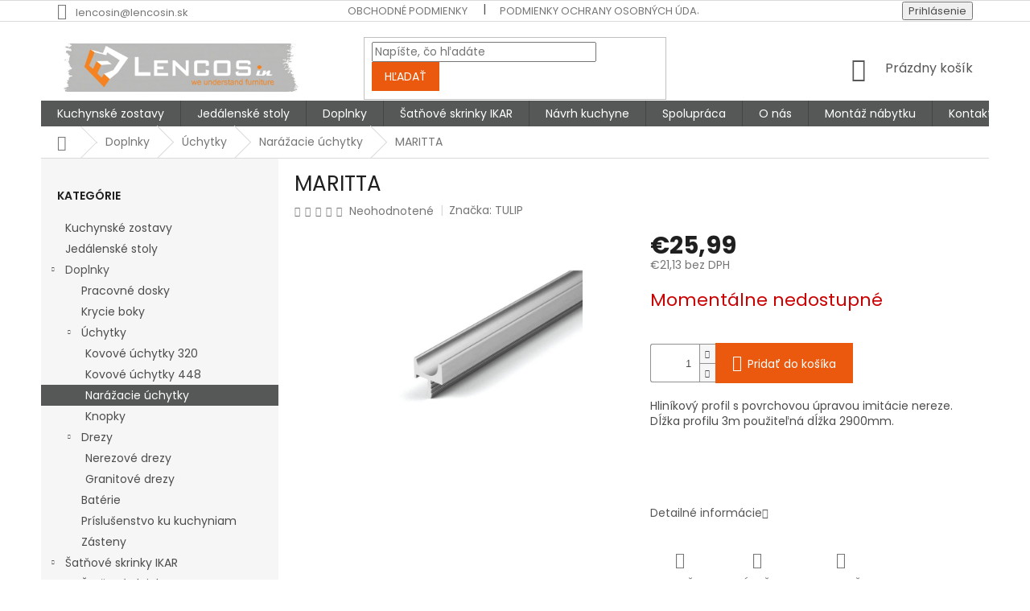

--- FILE ---
content_type: text/html; charset=utf-8
request_url: https://eshop.lencosin.sk/maritta/
body_size: 24496
content:
<!doctype html><html lang="sk" dir="ltr" class="header-background-light external-fonts-loaded"><head><meta charset="utf-8" /><meta name="viewport" content="width=device-width,initial-scale=1" /><title>MARITTA - Lencosin.sk</title><link rel="preconnect" href="https://cdn.myshoptet.com" /><link rel="dns-prefetch" href="https://cdn.myshoptet.com" /><link rel="preload" href="https://cdn.myshoptet.com/prj/dist/master/cms/libs/jquery/jquery-1.11.3.min.js" as="script" /><link href="https://cdn.myshoptet.com/prj/dist/master/cms/templates/frontend_templates/shared/css/font-face/poppins.css" rel="stylesheet"><link href="https://cdn.myshoptet.com/prj/dist/master/shop/dist/font-shoptet-11.css.62c94c7785ff2cea73b2.css" rel="stylesheet"><script>
dataLayer = [];
dataLayer.push({'shoptet' : {
    "pageId": 751,
    "pageType": "productDetail",
    "currency": "EUR",
    "currencyInfo": {
        "decimalSeparator": ",",
        "exchangeRate": 1,
        "priceDecimalPlaces": 2,
        "symbol": "\u20ac",
        "symbolLeft": 1,
        "thousandSeparator": " "
    },
    "language": "sk",
    "projectId": 374469,
    "product": {
        "id": 184,
        "guid": "8a6a1c30-e902-11ea-a05f-ecf4bbd79d2f",
        "hasVariants": false,
        "codes": [
            {
                "code": 276817
            }
        ],
        "code": "276817",
        "name": "MARITTA",
        "appendix": "",
        "weight": 1.23,
        "manufacturer": "TULIP",
        "manufacturerGuid": "1EF53338F7F06754B938DA0BA3DED3EE",
        "currentCategory": "Doplnky | \u00dachytky | Nar\u00e1\u017eacie \u00fachytky",
        "currentCategoryGuid": "7092b97c-e6ae-11ea-a6c2-b8ca3a6063f8",
        "defaultCategory": "Doplnky | \u00dachytky | Nar\u00e1\u017eacie \u00fachytky",
        "defaultCategoryGuid": "7092b97c-e6ae-11ea-a6c2-b8ca3a6063f8",
        "currency": "EUR",
        "priceWithVat": 25.989999999999998
    },
    "stocks": [
        {
            "id": "ext",
            "title": "Sklad",
            "isDeliveryPoint": 0,
            "visibleOnEshop": 1
        }
    ],
    "cartInfo": {
        "id": null,
        "freeShipping": false,
        "freeShippingFrom": null,
        "leftToFreeGift": {
            "formattedPrice": "\u20ac0",
            "priceLeft": 0
        },
        "freeGift": false,
        "leftToFreeShipping": {
            "priceLeft": null,
            "dependOnRegion": null,
            "formattedPrice": null
        },
        "discountCoupon": [],
        "getNoBillingShippingPrice": {
            "withoutVat": 0,
            "vat": 0,
            "withVat": 0
        },
        "cartItems": [],
        "taxMode": "ORDINARY"
    },
    "cart": [],
    "customer": {
        "priceRatio": 1,
        "priceListId": 1,
        "groupId": null,
        "registered": false,
        "mainAccount": false
    }
}});
</script>
<meta property="og:type" content="website"><meta property="og:site_name" content="eshop.lencosin.sk"><meta property="og:url" content="https://eshop.lencosin.sk/maritta/"><meta property="og:title" content="MARITTA - Lencosin.sk"><meta name="author" content="Lencosin.sk"><meta name="web_author" content="Shoptet.sk"><meta name="dcterms.rightsHolder" content="eshop.lencosin.sk"><meta name="robots" content="index,follow"><meta property="og:image" content="https://cdn.myshoptet.com/usr/eshop.lencosin.sk/user/shop/big/184_maritta.jpg?6595ad2f"><meta property="og:description" content="MARITTA. Hliníkový profil s povrchovou úpravou imitácie nereze. Dĺžka profilu 3m použiteľná dĺžka 2900mm.
 
 "><meta name="description" content="MARITTA. Hliníkový profil s povrchovou úpravou imitácie nereze. Dĺžka profilu 3m použiteľná dĺžka 2900mm.
 
 "><meta property="product:price:amount" content="25.99"><meta property="product:price:currency" content="EUR"><style>:root {--color-primary: #565757;--color-primary-h: 180;--color-primary-s: 1%;--color-primary-l: 34%;--color-primary-hover: #565757;--color-primary-hover-h: 180;--color-primary-hover-s: 1%;--color-primary-hover-l: 34%;--color-secondary: #ea590e;--color-secondary-h: 20;--color-secondary-s: 89%;--color-secondary-l: 49%;--color-secondary-hover: #ea590e;--color-secondary-hover-h: 20;--color-secondary-hover-s: 89%;--color-secondary-hover-l: 49%;--color-tertiary: #ea590e;--color-tertiary-h: 20;--color-tertiary-s: 89%;--color-tertiary-l: 49%;--color-tertiary-hover: #ea590e;--color-tertiary-hover-h: 20;--color-tertiary-hover-s: 89%;--color-tertiary-hover-l: 49%;--color-header-background: #ffffff;--template-font: "Poppins";--template-headings-font: "Poppins";--header-background-url: none;--cookies-notice-background: #1A1937;--cookies-notice-color: #F8FAFB;--cookies-notice-button-hover: #f5f5f5;--cookies-notice-link-hover: #27263f;--templates-update-management-preview-mode-content: "Náhľad aktualizácií šablóny je aktívny pre váš prehliadač."}</style>
    
    <link href="https://cdn.myshoptet.com/prj/dist/master/shop/dist/main-11.less.5a24dcbbdabfd189c152.css" rel="stylesheet" />
        
    <script>var shoptet = shoptet || {};</script>
    <script src="https://cdn.myshoptet.com/prj/dist/master/shop/dist/main-3g-header.js.05f199e7fd2450312de2.js"></script>
<!-- User include --><!-- project html code header -->
<style>
.p-thumbnails-wrapper{display:none;}
.navigation-in>ul>li.menu-item-804{display:none;}
#cat-804{display:none;}
.flag.flag-action {background-color:#ea590e;}
.flag.flag-discount {background-color:#ea590e;}
</style>
<!-- /User include --><link rel="shortcut icon" href="/favicon.ico" type="image/x-icon" /><link rel="canonical" href="https://eshop.lencosin.sk/maritta/" />    <script>
        var _hwq = _hwq || [];
        _hwq.push(['setKey', '7D58E2CB627602F11A999AC55A2FE60A']);
        _hwq.push(['setTopPos', '300']);
        _hwq.push(['showWidget', '21']);
        (function() {
            var ho = document.createElement('script');
            ho.src = 'https://sk.im9.cz/direct/i/gjs.php?n=wdgt&sak=7D58E2CB627602F11A999AC55A2FE60A';
            var s = document.getElementsByTagName('script')[0]; s.parentNode.insertBefore(ho, s);
        })();
    </script>
    <!-- Global site tag (gtag.js) - Google Analytics -->
    <script async src="https://www.googletagmanager.com/gtag/js?id=UA-178133655-1"></script>
    <script>
        
        window.dataLayer = window.dataLayer || [];
        function gtag(){dataLayer.push(arguments);}
        

        
        gtag('js', new Date());

                gtag('config', 'UA-178133655-1', { 'groups': "UA" });
        
        
                gtag('config', 'AW-988463169');
        
        
        
        
        
        
                gtag('set', 'currency', 'EUR');

        gtag('event', 'view_item', {
            "send_to": "UA",
            "items": [
                {
                    "id": "276817",
                    "name": "MARITTA",
                    "category": "Doplnky \/ \u00dachytky \/ Nar\u00e1\u017eacie \u00fachytky",
                                        "brand": "TULIP",
                                                            "price": 21.13
                }
            ]
        });
        
        
        
        
        
        
        
        
        
        
        
        
        document.addEventListener('DOMContentLoaded', function() {
            if (typeof shoptet.tracking !== 'undefined') {
                for (var id in shoptet.tracking.bannersList) {
                    gtag('event', 'view_promotion', {
                        "send_to": "UA",
                        "promotions": [
                            {
                                "id": shoptet.tracking.bannersList[id].id,
                                "name": shoptet.tracking.bannersList[id].name,
                                "position": shoptet.tracking.bannersList[id].position
                            }
                        ]
                    });
                }
            }

            shoptet.consent.onAccept(function(agreements) {
                if (agreements.length !== 0) {
                    console.debug('gtag consent accept');
                    var gtagConsentPayload =  {
                        'ad_storage': agreements.includes(shoptet.config.cookiesConsentOptPersonalisation)
                            ? 'granted' : 'denied',
                        'analytics_storage': agreements.includes(shoptet.config.cookiesConsentOptAnalytics)
                            ? 'granted' : 'denied',
                                                                                                'ad_user_data': agreements.includes(shoptet.config.cookiesConsentOptPersonalisation)
                            ? 'granted' : 'denied',
                        'ad_personalization': agreements.includes(shoptet.config.cookiesConsentOptPersonalisation)
                            ? 'granted' : 'denied',
                        };
                    console.debug('update consent data', gtagConsentPayload);
                    gtag('consent', 'update', gtagConsentPayload);
                    dataLayer.push(
                        { 'event': 'update_consent' }
                    );
                }
            });
        });
    </script>
<script>
    (function(t, r, a, c, k, i, n, g) { t['ROIDataObject'] = k;
    t[k]=t[k]||function(){ (t[k].q=t[k].q||[]).push(arguments) },t[k].c=i;n=r.createElement(a),
    g=r.getElementsByTagName(a)[0];n.async=1;n.src=c;g.parentNode.insertBefore(n,g)
    })(window, document, 'script', '//www.heureka.sk/ocm/sdk.js?source=shoptet&version=2&page=product_detail', 'heureka', 'sk');

    heureka('set_user_consent', 1);
</script>
</head><body class="desktop id-751 in-narazacie-uchytky template-11 type-product type-detail multiple-columns-body columns-3 ums_forms_redesign--off ums_a11y_category_page--on ums_discussion_rating_forms--off ums_flags_display_unification--on ums_a11y_login--on mobile-header-version-0"><noscript>
    <style>
        #header {
            padding-top: 0;
            position: relative !important;
            top: 0;
        }
        .header-navigation {
            position: relative !important;
        }
        .overall-wrapper {
            margin: 0 !important;
        }
        body:not(.ready) {
            visibility: visible !important;
        }
    </style>
    <div class="no-javascript">
        <div class="no-javascript__title">Musíte zmeniť nastavenie vášho prehliadača</div>
        <div class="no-javascript__text">Pozrite sa na: <a href="https://www.google.com/support/bin/answer.py?answer=23852">Ako povoliť JavaScript vo vašom prehliadači</a>.</div>
        <div class="no-javascript__text">Ak používate software na blokovanie reklám, možno bude potrebné, aby ste povolili JavaScript z tejto stránky.</div>
        <div class="no-javascript__text">Ďakujeme.</div>
    </div>
</noscript>

        <div id="fb-root"></div>
        <script>
            window.fbAsyncInit = function() {
                FB.init({
//                    appId            : 'your-app-id',
                    autoLogAppEvents : true,
                    xfbml            : true,
                    version          : 'v19.0'
                });
            };
        </script>
        <script async defer crossorigin="anonymous" src="https://connect.facebook.net/sk_SK/sdk.js"></script><a href="#content" class="skip-link sr-only">Prejsť na obsah</a><div class="overall-wrapper"><div class="user-action"><div class="container">
    <div class="user-action-in">
                    <div id="login" class="user-action-login popup-widget login-widget" role="dialog" aria-labelledby="loginHeading">
        <div class="popup-widget-inner">
                            <h2 id="loginHeading">Prihlásenie k vášmu účtu</h2><div id="customerLogin"><form action="/action/Customer/Login/" method="post" id="formLoginIncluded" class="csrf-enabled formLogin" data-testid="formLogin"><input type="hidden" name="referer" value="" /><div class="form-group"><div class="input-wrapper email js-validated-element-wrapper no-label"><input type="email" name="email" class="form-control" autofocus placeholder="E-mailová adresa (napr. jan@novak.sk)" data-testid="inputEmail" autocomplete="email" required /></div></div><div class="form-group"><div class="input-wrapper password js-validated-element-wrapper no-label"><input type="password" name="password" class="form-control" placeholder="Heslo" data-testid="inputPassword" autocomplete="current-password" required /><span class="no-display">Nemôžete vyplniť toto pole</span><input type="text" name="surname" value="" class="no-display" /></div></div><div class="form-group"><div class="login-wrapper"><button type="submit" class="btn btn-secondary btn-text btn-login" data-testid="buttonSubmit">Prihlásiť sa</button><div class="password-helper"><a href="/registracia/" data-testid="signup" rel="nofollow">Nová registrácia</a><a href="/klient/zabudnute-heslo/" rel="nofollow">Zabudnuté heslo</a></div></div></div></form>
</div>                    </div>
    </div>

                            <div id="cart-widget" class="user-action-cart popup-widget cart-widget loader-wrapper" data-testid="popupCartWidget" role="dialog" aria-hidden="true">
    <div class="popup-widget-inner cart-widget-inner place-cart-here">
        <div class="loader-overlay">
            <div class="loader"></div>
        </div>
    </div>

    <div class="cart-widget-button">
        <a href="/kosik/" class="btn btn-conversion" id="continue-order-button" rel="nofollow" data-testid="buttonNextStep">Pokračovať do košíka</a>
    </div>
</div>
            </div>
</div>
</div><div class="top-navigation-bar" data-testid="topNavigationBar">

    <div class="container">

        <div class="top-navigation-contacts">
            <strong>Zákaznícka podpora:</strong><a href="mailto:lencosin@lencosin.sk" class="project-email" data-testid="contactboxEmail"><span>lencosin@lencosin.sk</span></a>        </div>

                            <div class="top-navigation-menu">
                <div class="top-navigation-menu-trigger"></div>
                <ul class="top-navigation-bar-menu">
                                            <li class="top-navigation-menu-item-39">
                            <a href="/obchodne-podmienky/">Obchodné podmienky</a>
                        </li>
                                            <li class="top-navigation-menu-item-691">
                            <a href="/podmienky-ochrany-osobnych-udajov/">Podmienky ochrany osobných údajov</a>
                        </li>
                                    </ul>
                <ul class="top-navigation-bar-menu-helper"></ul>
            </div>
        
        <div class="top-navigation-tools">
            <div class="responsive-tools">
                <a href="#" class="toggle-window" data-target="search" aria-label="Hľadať" data-testid="linkSearchIcon"></a>
                                                            <a href="#" class="toggle-window" data-target="login"></a>
                                                    <a href="#" class="toggle-window" data-target="navigation" aria-label="Menu" data-testid="hamburgerMenu"></a>
            </div>
                        <button class="top-nav-button top-nav-button-login toggle-window" type="button" data-target="login" aria-haspopup="dialog" aria-controls="login" aria-expanded="false" data-testid="signin"><span>Prihlásenie</span></button>        </div>

    </div>

</div>
<header id="header"><div class="container navigation-wrapper">
    <div class="header-top">
        <div class="site-name-wrapper">
            <div class="site-name"><a href="/" data-testid="linkWebsiteLogo"><img src="https://cdn.myshoptet.com/usr/eshop.lencosin.sk/user/logos/bez_n__zvu-3.jpg" alt="Lencosin.sk" fetchpriority="low" /></a></div>        </div>
        <div class="search" itemscope itemtype="https://schema.org/WebSite">
            <meta itemprop="headline" content="Narážacie úchytky"/><meta itemprop="url" content="https://eshop.lencosin.sk"/><meta itemprop="text" content="MARITTA. Hliníkový profil s povrchovou úpravou imitácie nereze. Dĺžka profilu 3m použiteľná dĺžka 2900mm. &amp;amp;nbsp; &amp;amp;nbsp;"/>            <form action="/action/ProductSearch/prepareString/" method="post"
    id="formSearchForm" class="search-form compact-form js-search-main"
    itemprop="potentialAction" itemscope itemtype="https://schema.org/SearchAction" data-testid="searchForm">
    <fieldset>
        <meta itemprop="target"
            content="https://eshop.lencosin.sk/vyhladavanie/?string={string}"/>
        <input type="hidden" name="language" value="sk"/>
        
            
<input
    type="search"
    name="string"
        class="query-input form-control search-input js-search-input"
    placeholder="Napíšte, čo hľadáte"
    autocomplete="off"
    required
    itemprop="query-input"
    aria-label="Vyhľadávanie"
    data-testid="searchInput"
>
            <button type="submit" class="btn btn-default" data-testid="searchBtn">Hľadať</button>
        
    </fieldset>
</form>
        </div>
        <div class="navigation-buttons">
                
    <a href="/kosik/" class="btn btn-icon toggle-window cart-count" data-target="cart" data-hover="true" data-redirect="true" data-testid="headerCart" rel="nofollow" aria-haspopup="dialog" aria-expanded="false" aria-controls="cart-widget">
        
                <span class="sr-only">Nákupný košík</span>
        
            <span class="cart-price visible-lg-inline-block" data-testid="headerCartPrice">
                                    Prázdny košík                            </span>
        
    
            </a>
        </div>
    </div>
    <nav id="navigation" aria-label="Hlavné menu" data-collapsible="true"><div class="navigation-in menu"><ul class="menu-level-1" role="menubar" data-testid="headerMenuItems"><li class="menu-item-727" role="none"><a href="/kuchynske-zostavy/" data-testid="headerMenuItem" role="menuitem" aria-expanded="false"><b>Kuchynské zostavy</b></a></li>
<li class="menu-item-843" role="none"><a href="/jedalenske-stoly/" data-testid="headerMenuItem" role="menuitem" aria-expanded="false"><b>Jedálenské stoly</b></a></li>
<li class="menu-item-724 ext" role="none"><a href="/doplnky/" data-testid="headerMenuItem" role="menuitem" aria-haspopup="true" aria-expanded="false"><b>Doplnky</b><span class="submenu-arrow"></span></a><ul class="menu-level-2" aria-label="Doplnky" tabindex="-1" role="menu"><li class="menu-item-712" role="none"><a href="/pracovne-dosky/" class="menu-image" data-testid="headerMenuItem" tabindex="-1" aria-hidden="true"><img src="data:image/svg+xml,%3Csvg%20width%3D%22140%22%20height%3D%22100%22%20xmlns%3D%22http%3A%2F%2Fwww.w3.org%2F2000%2Fsvg%22%3E%3C%2Fsvg%3E" alt="" aria-hidden="true" width="140" height="100"  data-src="https://cdn.myshoptet.com/usr/eshop.lencosin.sk/user/categories/thumb/h1145_-_bardol__no_pr__rodn__.jpg" fetchpriority="low" /></a><div><a href="/pracovne-dosky/" data-testid="headerMenuItem" role="menuitem"><span>Pracovné dosky </span></a>
                        </div></li><li class="menu-item-715" role="none"><a href="/krycie-boky/" class="menu-image" data-testid="headerMenuItem" tabindex="-1" aria-hidden="true"><img src="data:image/svg+xml,%3Csvg%20width%3D%22140%22%20height%3D%22100%22%20xmlns%3D%22http%3A%2F%2Fwww.w3.org%2F2000%2Fsvg%22%3E%3C%2Fsvg%3E" alt="" aria-hidden="true" width="140" height="100"  data-src="https://cdn.myshoptet.com/usr/eshop.lencosin.sk/user/categories/thumb/h3730_(2).png" fetchpriority="low" /></a><div><a href="/krycie-boky/" data-testid="headerMenuItem" role="menuitem"><span>Krycie boky </span></a>
                        </div></li><li class="menu-item-718 has-third-level" role="none"><a href="/uchytky/" class="menu-image" data-testid="headerMenuItem" tabindex="-1" aria-hidden="true"><img src="data:image/svg+xml,%3Csvg%20width%3D%22140%22%20height%3D%22100%22%20xmlns%3D%22http%3A%2F%2Fwww.w3.org%2F2000%2Fsvg%22%3E%3C%2Fsvg%3E" alt="" aria-hidden="true" width="140" height="100"  data-src="https://cdn.myshoptet.com/usr/eshop.lencosin.sk/user/categories/thumb/recife.png" fetchpriority="low" /></a><div><a href="/uchytky/" data-testid="headerMenuItem" role="menuitem"><span>Úchytky</span></a>
                                                    <ul class="menu-level-3" role="menu">
                                                                    <li class="menu-item-748" role="none">
                                        <a href="/kovove-uchytky-320/" data-testid="headerMenuItem" role="menuitem">
                                            Kovové úchytky 320</a>,                                    </li>
                                                                    <li class="menu-item-760" role="none">
                                        <a href="/kovove-uchytky-448/" data-testid="headerMenuItem" role="menuitem">
                                            Kovové úchytky 448</a>,                                    </li>
                                                                    <li class="menu-item-751" role="none">
                                        <a href="/narazacie-uchytky/" class="active" data-testid="headerMenuItem" role="menuitem">
                                            Narážacie úchytky</a>,                                    </li>
                                                                    <li class="menu-item-754" role="none">
                                        <a href="/knopky/" data-testid="headerMenuItem" role="menuitem">
                                            Knopky</a>                                    </li>
                                                            </ul>
                        </div></li><li class="menu-item-721 has-third-level" role="none"><a href="/drezy/" class="menu-image" data-testid="headerMenuItem" tabindex="-1" aria-hidden="true"><img src="data:image/svg+xml,%3Csvg%20width%3D%22140%22%20height%3D%22100%22%20xmlns%3D%22http%3A%2F%2Fwww.w3.org%2F2000%2Fsvg%22%3E%3C%2Fsvg%3E" alt="" aria-hidden="true" width="140" height="100"  data-src="https://cdn.myshoptet.com/usr/eshop.lencosin.sk/user/categories/thumb/amsterdam_10_grey_silvery.jpg" fetchpriority="low" /></a><div><a href="/drezy/" data-testid="headerMenuItem" role="menuitem"><span>Drezy</span></a>
                                                    <ul class="menu-level-3" role="menu">
                                                                    <li class="menu-item-788" role="none">
                                        <a href="/nerezove-drezy/" data-testid="headerMenuItem" role="menuitem">
                                            Nerezové drezy</a>,                                    </li>
                                                                    <li class="menu-item-791" role="none">
                                        <a href="/granitove-drezy/" data-testid="headerMenuItem" role="menuitem">
                                            Granitové drezy</a>                                    </li>
                                                            </ul>
                        </div></li><li class="menu-item-798" role="none"><a href="/baterie/" class="menu-image" data-testid="headerMenuItem" tabindex="-1" aria-hidden="true"><img src="data:image/svg+xml,%3Csvg%20width%3D%22140%22%20height%3D%22100%22%20xmlns%3D%22http%3A%2F%2Fwww.w3.org%2F2000%2Fsvg%22%3E%3C%2Fsvg%3E" alt="" aria-hidden="true" width="140" height="100"  data-src="https://cdn.myshoptet.com/usr/eshop.lencosin.sk/user/categories/thumb/iza_grey_7060057_.jpg" fetchpriority="low" /></a><div><a href="/baterie/" data-testid="headerMenuItem" role="menuitem"><span>Batérie</span></a>
                        </div></li><li class="menu-item-764" role="none"><a href="/prislusenstvo/" class="menu-image" data-testid="headerMenuItem" tabindex="-1" aria-hidden="true"><img src="data:image/svg+xml,%3Csvg%20width%3D%22140%22%20height%3D%22100%22%20xmlns%3D%22http%3A%2F%2Fwww.w3.org%2F2000%2Fsvg%22%3E%3C%2Fsvg%3E" alt="" aria-hidden="true" width="140" height="100"  data-src="https://cdn.myshoptet.com/usr/eshop.lencosin.sk/user/categories/thumb/s-foto.jpg" fetchpriority="low" /></a><div><a href="/prislusenstvo/" data-testid="headerMenuItem" role="menuitem"><span>Príslušenstvo ku kuchyniam</span></a>
                        </div></li><li class="menu-item-794" role="none"><a href="/zasteny/" class="menu-image" data-testid="headerMenuItem" tabindex="-1" aria-hidden="true"><img src="data:image/svg+xml,%3Csvg%20width%3D%22140%22%20height%3D%22100%22%20xmlns%3D%22http%3A%2F%2Fwww.w3.org%2F2000%2Fsvg%22%3E%3C%2Fsvg%3E" alt="" aria-hidden="true" width="140" height="100"  data-src="https://cdn.myshoptet.com/usr/eshop.lencosin.sk/user/categories/thumb/f502_st2-_hlin__k_jemn___kart____ovan__.jpg" fetchpriority="low" /></a><div><a href="/zasteny/" data-testid="headerMenuItem" role="menuitem"><span>Zásteny</span></a>
                        </div></li></ul></li>
<li class="menu-item-816 ext" role="none"><a href="/satnove-skrinky-ikar/" data-testid="headerMenuItem" role="menuitem" aria-haspopup="true" aria-expanded="false"><b>Šatňové skrinky IKAR</b><span class="submenu-arrow"></span></a><ul class="menu-level-2" aria-label="Šatňové skrinky IKAR" tabindex="-1" role="menu"><li class="menu-item-822" role="none"><a href="/satnove-skrinky/" class="menu-image" data-testid="headerMenuItem" tabindex="-1" aria-hidden="true"><img src="data:image/svg+xml,%3Csvg%20width%3D%22140%22%20height%3D%22100%22%20xmlns%3D%22http%3A%2F%2Fwww.w3.org%2F2000%2Fsvg%22%3E%3C%2Fsvg%3E" alt="" aria-hidden="true" width="140" height="100"  data-src="https://cdn.myshoptet.com/usr/eshop.lencosin.sk/user/categories/thumb/ikar_2a22_orange22.jpg" fetchpriority="low" /></a><div><a href="/satnove-skrinky/" data-testid="headerMenuItem" role="menuitem"><span>Šatňové skrinky</span></a>
                        </div></li><li class="menu-item-825" role="none"><a href="/lavice-ikr/" class="menu-image" data-testid="headerMenuItem" tabindex="-1" aria-hidden="true"><img src="data:image/svg+xml,%3Csvg%20width%3D%22140%22%20height%3D%22100%22%20xmlns%3D%22http%3A%2F%2Fwww.w3.org%2F2000%2Fsvg%22%3E%3C%2Fsvg%3E" alt="" aria-hidden="true" width="140" height="100"  data-src="https://cdn.myshoptet.com/usr/eshop.lencosin.sk/user/categories/thumb/ikar_lva_grey_lva.jpg" fetchpriority="low" /></a><div><a href="/lavice-ikr/" data-testid="headerMenuItem" role="menuitem"><span>Lavice IKAR</span></a>
                        </div></li><li class="menu-item-828" role="none"><a href="/doplnky-2/" class="menu-image" data-testid="headerMenuItem" tabindex="-1" aria-hidden="true"><img src="data:image/svg+xml,%3Csvg%20width%3D%22140%22%20height%3D%22100%22%20xmlns%3D%22http%3A%2F%2Fwww.w3.org%2F2000%2Fsvg%22%3E%3C%2Fsvg%3E" alt="" aria-hidden="true" width="140" height="100"  data-src="https://cdn.myshoptet.com/usr/eshop.lencosin.sk/user/categories/thumb/plastova-podlozka-pod-obuv-1-metaltrend-1.jpg" fetchpriority="low" /></a><div><a href="/doplnky-2/" data-testid="headerMenuItem" role="menuitem"><span>Doplnky</span></a>
                        </div></li></ul></li>
<li class="menu-item-834" role="none"><a href="/navrh-kuchyne-na-mieru/" data-testid="headerMenuItem" role="menuitem" aria-expanded="false"><b>Návrh kuchyne</b></a></li>
<li class="menu-item-776" role="none"><a href="/spolupraca/" data-testid="headerMenuItem" role="menuitem" aria-expanded="false"><b>Spolupráca</b></a></li>
<li class="menu-item-782" role="none"><a href="/o-kuchyniach/" data-testid="headerMenuItem" role="menuitem" aria-expanded="false"><b>O nás</b></a></li>
<li class="menu-item-810" role="none"><a href="/montaz-nabytku/" data-testid="headerMenuItem" role="menuitem" aria-expanded="false"><b>Montáž nábytku</b></a></li>
<li class="menu-item-29" role="none"><a href="/kontakty/" data-testid="headerMenuItem" role="menuitem" aria-expanded="false"><b>Kontakty</b></a></li>
</ul></div><span class="navigation-close"></span></nav><div class="menu-helper" data-testid="hamburgerMenu"><span>Viac</span></div>
</div></header><!-- / header -->


                    <div class="container breadcrumbs-wrapper">
            <div class="breadcrumbs navigation-home-icon-wrapper" itemscope itemtype="https://schema.org/BreadcrumbList">
                                                                            <span id="navigation-first" data-basetitle="Lencosin.sk" itemprop="itemListElement" itemscope itemtype="https://schema.org/ListItem">
                <a href="/" itemprop="item" class="navigation-home-icon"><span class="sr-only" itemprop="name">Domov</span></a>
                <span class="navigation-bullet">/</span>
                <meta itemprop="position" content="1" />
            </span>
                                <span id="navigation-1" itemprop="itemListElement" itemscope itemtype="https://schema.org/ListItem">
                <a href="/doplnky/" itemprop="item" data-testid="breadcrumbsSecondLevel"><span itemprop="name">Doplnky</span></a>
                <span class="navigation-bullet">/</span>
                <meta itemprop="position" content="2" />
            </span>
                                <span id="navigation-2" itemprop="itemListElement" itemscope itemtype="https://schema.org/ListItem">
                <a href="/uchytky/" itemprop="item" data-testid="breadcrumbsSecondLevel"><span itemprop="name">Úchytky</span></a>
                <span class="navigation-bullet">/</span>
                <meta itemprop="position" content="3" />
            </span>
                                <span id="navigation-3" itemprop="itemListElement" itemscope itemtype="https://schema.org/ListItem">
                <a href="/narazacie-uchytky/" itemprop="item" data-testid="breadcrumbsSecondLevel"><span itemprop="name">Narážacie úchytky</span></a>
                <span class="navigation-bullet">/</span>
                <meta itemprop="position" content="4" />
            </span>
                                            <span id="navigation-4" itemprop="itemListElement" itemscope itemtype="https://schema.org/ListItem" data-testid="breadcrumbsLastLevel">
                <meta itemprop="item" content="https://eshop.lencosin.sk/maritta/" />
                <meta itemprop="position" content="5" />
                <span itemprop="name" data-title="MARITTA">MARITTA <span class="appendix"></span></span>
            </span>
            </div>
        </div>
    
<div id="content-wrapper" class="container content-wrapper">
    
    <div class="content-wrapper-in">
                                                <aside class="sidebar sidebar-left"  data-testid="sidebarMenu">
                                                                                                <div class="sidebar-inner">
                                                                                                        <div class="box box-bg-variant box-categories">    <div class="skip-link__wrapper">
        <span id="categories-start" class="skip-link__target js-skip-link__target sr-only" tabindex="-1">&nbsp;</span>
        <a href="#categories-end" class="skip-link skip-link--start sr-only js-skip-link--start">Preskočiť kategórie</a>
    </div>

<h4>Kategórie</h4>


<div id="categories"><div class="categories cat-01 expanded" id="cat-727"><div class="topic"><a href="/kuchynske-zostavy/">Kuchynské zostavy<span class="cat-trigger">&nbsp;</span></a></div></div><div class="categories cat-02 expanded" id="cat-843"><div class="topic"><a href="/jedalenske-stoly/">Jedálenské stoly<span class="cat-trigger">&nbsp;</span></a></div></div><div class="categories cat-01 expandable active expanded" id="cat-724"><div class="topic child-active"><a href="/doplnky/">Doplnky<span class="cat-trigger">&nbsp;</span></a></div>

                    <ul class=" active expanded">
                                        <li >
                <a href="/pracovne-dosky/">
                    Pracovné dosky 
                                    </a>
                                                                </li>
                                <li >
                <a href="/krycie-boky/">
                    Krycie boky 
                                    </a>
                                                                </li>
                                <li class="
                                 expandable                 expanded                ">
                <a href="/uchytky/">
                    Úchytky
                    <span class="cat-trigger">&nbsp;</span>                </a>
                                                            

                    <ul class=" active expanded">
                                        <li >
                <a href="/kovove-uchytky-320/">
                    Kovové úchytky 320
                                    </a>
                                                                </li>
                                <li >
                <a href="/kovove-uchytky-448/">
                    Kovové úchytky 448
                                    </a>
                                                                </li>
                                <li class="
                active                                                 ">
                <a href="/narazacie-uchytky/">
                    Narážacie úchytky
                                    </a>
                                                                </li>
                                <li >
                <a href="/knopky/">
                    Knopky
                                    </a>
                                                                </li>
                </ul>
    
                                                </li>
                                <li class="
                                 expandable                 expanded                ">
                <a href="/drezy/">
                    Drezy
                    <span class="cat-trigger">&nbsp;</span>                </a>
                                                            

                    <ul class=" expanded">
                                        <li >
                <a href="/nerezove-drezy/">
                    Nerezové drezy
                                    </a>
                                                                </li>
                                <li >
                <a href="/granitove-drezy/">
                    Granitové drezy
                                    </a>
                                                                </li>
                </ul>
    
                                                </li>
                                <li >
                <a href="/baterie/">
                    Batérie
                                    </a>
                                                                </li>
                                <li >
                <a href="/prislusenstvo/">
                    Príslušenstvo ku kuchyniam
                                    </a>
                                                                </li>
                                <li >
                <a href="/zasteny/">
                    Zásteny
                                    </a>
                                                                </li>
                </ul>
    </div><div class="categories cat-02 expandable expanded" id="cat-816"><div class="topic"><a href="/satnove-skrinky-ikar/">Šatňové skrinky IKAR<span class="cat-trigger">&nbsp;</span></a></div>

                    <ul class=" expanded">
                                        <li >
                <a href="/satnove-skrinky/">
                    Šatňové skrinky
                                    </a>
                                                                </li>
                                <li >
                <a href="/lavice-ikr/">
                    Lavice IKAR
                                    </a>
                                                                </li>
                                <li >
                <a href="/doplnky-2/">
                    Doplnky
                                    </a>
                                                                </li>
                </ul>
    </div>        </div>

    <div class="skip-link__wrapper">
        <a href="#categories-start" class="skip-link skip-link--end sr-only js-skip-link--end" tabindex="-1" hidden>Preskočiť kategórie</a>
        <span id="categories-end" class="skip-link__target js-skip-link__target sr-only" tabindex="-1">&nbsp;</span>
    </div>
</div>
                                                                                                                                                                            <div class="box box-bg-default box-sm box-topProducts">        <div class="top-products-wrapper js-top10" >
        <h4><span>Top 10 produktov</span></h4>
        <ol class="top-products">
                            <li class="display-image">
                                            <a href="/kuchyna-aron--a-240-2/" class="top-products-image">
                            <img src="data:image/svg+xml,%3Csvg%20width%3D%22100%22%20height%3D%22100%22%20xmlns%3D%22http%3A%2F%2Fwww.w3.org%2F2000%2Fsvg%22%3E%3C%2Fsvg%3E" alt="08 Kuchyňa 1920x1080" width="100" height="100"  data-src="https://cdn.myshoptet.com/usr/eshop.lencosin.sk/user/shop/related/248-2_08-kuchyna-1920x1080.jpg?6595ad2f" fetchpriority="low" />
                        </a>
                                        <a href="/kuchyna-aron--a-240-2/" class="top-products-content">
                        <span class="top-products-name">  Kuchyňa ARON  A-240/2</span>
                        
                                                        <strong>
                                €1 196,32
                                

                            </strong>
                                                    
                    </a>
                </li>
                            <li class="display-image">
                                            <a href="/kuchyna-aron-a-300l/" class="top-products-image">
                            <img src="data:image/svg+xml,%3Csvg%20width%3D%22100%22%20height%3D%22100%22%20xmlns%3D%22http%3A%2F%2Fwww.w3.org%2F2000%2Fsvg%22%3E%3C%2Fsvg%3E" alt="Kuchyňa 11 1920x1080" width="100" height="100"  data-src="https://cdn.myshoptet.com/usr/eshop.lencosin.sk/user/shop/related/690_kuchyna-11-1920x1080.jpg?6595ad2f" fetchpriority="low" />
                        </a>
                                        <a href="/kuchyna-aron-a-300l/" class="top-products-content">
                        <span class="top-products-name">  Kuchyňa ARON A-300L</span>
                        
                                                        <strong>
                                €1 596,06
                                

                            </strong>
                                                    
                    </a>
                </li>
                            <li class="display-image">
                                            <a href="/kuchyna-aron--a-360/" class="top-products-image">
                            <img src="data:image/svg+xml,%3Csvg%20width%3D%22100%22%20height%3D%22100%22%20xmlns%3D%22http%3A%2F%2Fwww.w3.org%2F2000%2Fsvg%22%3E%3C%2Fsvg%3E" alt="07 1920x1080" width="100" height="100"  data-src="https://cdn.myshoptet.com/usr/eshop.lencosin.sk/user/shop/related/438_07-1920x1080.jpg?6595ad2f" fetchpriority="low" />
                        </a>
                                        <a href="/kuchyna-aron--a-360/" class="top-products-content">
                        <span class="top-products-name">  Kuchyňa ARON  A-360</span>
                        
                                                        <strong>
                                €1 913,74
                                

                            </strong>
                                                    
                    </a>
                </li>
                            <li class="display-image">
                                            <a href="/kuchyna-aron-rohova-a-240l/" class="top-products-image">
                            <img src="data:image/svg+xml,%3Csvg%20width%3D%22100%22%20height%3D%22100%22%20xmlns%3D%22http%3A%2F%2Fwww.w3.org%2F2000%2Fsvg%22%3E%3C%2Fsvg%3E" alt="Kuchyňa mesiaca 02 1920x1080" width="100" height="100"  data-src="https://cdn.myshoptet.com/usr/eshop.lencosin.sk/user/shop/related/749_kuchyna-mesiaca-02-1920x1080.jpg?659850e1" fetchpriority="low" />
                        </a>
                                        <a href="/kuchyna-aron-rohova-a-240l/" class="top-products-content">
                        <span class="top-products-name">  Kuchyňa ARON rohová A-240L</span>
                        
                                                        <strong>
                                €1 680,03
                                

                            </strong>
                                                    
                    </a>
                </li>
                            <li class="display-image">
                                            <a href="/jedalensky-stol-primos-c/" class="top-products-image">
                            <img src="data:image/svg+xml,%3Csvg%20width%3D%22100%22%20height%3D%22100%22%20xmlns%3D%22http%3A%2F%2Fwww.w3.org%2F2000%2Fsvg%22%3E%3C%2Fsvg%3E" alt="PRIMOS C (WEB)" width="100" height="100"  data-src="https://cdn.myshoptet.com/usr/eshop.lencosin.sk/user/shop/related/744-1_primos-c--web.jpg?6595ad2f" fetchpriority="low" />
                        </a>
                                        <a href="/jedalensky-stol-primos-c/" class="top-products-content">
                        <span class="top-products-name">  Jedálenský stôl PRIMOS C</span>
                        
                                                        <strong>
                                €490,22
                                

                            </strong>
                                                    
                    </a>
                </li>
                            <li class="display-image">
                                            <a href="/jedalensky-stol-primos-b/" class="top-products-image">
                            <img src="data:image/svg+xml,%3Csvg%20width%3D%22100%22%20height%3D%22100%22%20xmlns%3D%22http%3A%2F%2Fwww.w3.org%2F2000%2Fsvg%22%3E%3C%2Fsvg%3E" alt="PRIMOS B 02 (WEB)" width="100" height="100"  data-src="https://cdn.myshoptet.com/usr/eshop.lencosin.sk/user/shop/related/741-1_primos-b-02--web.jpg?6595ad2f" fetchpriority="low" />
                        </a>
                                        <a href="/jedalensky-stol-primos-b/" class="top-products-content">
                        <span class="top-products-name">  Jedálenský stôl PRIMOS B</span>
                        
                                                        <strong>
                                €490,22
                                

                            </strong>
                                                    
                    </a>
                </li>
                            <li class="display-image">
                                            <a href="/jedalensky-stol-primos-a/" class="top-products-image">
                            <img src="data:image/svg+xml,%3Csvg%20width%3D%22100%22%20height%3D%22100%22%20xmlns%3D%22http%3A%2F%2Fwww.w3.org%2F2000%2Fsvg%22%3E%3C%2Fsvg%3E" alt="PRIMOS A (Web)" width="100" height="100"  data-src="https://cdn.myshoptet.com/usr/eshop.lencosin.sk/user/shop/related/738-1_primos-a--web.jpg?6595ad2f" fetchpriority="low" />
                        </a>
                                        <a href="/jedalensky-stol-primos-a/" class="top-products-content">
                        <span class="top-products-name">  Jedálenský stôl PRIMOS A</span>
                        
                                                        <strong>
                                €490,22
                                

                            </strong>
                                                    
                    </a>
                </li>
                            <li class="display-image">
                                            <a href="/jedalensky-stol-uno/" class="top-products-image">
                            <img src="data:image/svg+xml,%3Csvg%20width%3D%22100%22%20height%3D%22100%22%20xmlns%3D%22http%3A%2F%2Fwww.w3.org%2F2000%2Fsvg%22%3E%3C%2Fsvg%3E" alt="UNO (WEB)" width="100" height="100"  data-src="https://cdn.myshoptet.com/usr/eshop.lencosin.sk/user/shop/related/735-7_uno--web.jpg?6595ad2f" fetchpriority="low" />
                        </a>
                                        <a href="/jedalensky-stol-uno/" class="top-products-content">
                        <span class="top-products-name">  Jedálenský stôl UNO</span>
                        
                                                        <strong>
                                €585,97
                                

                            </strong>
                                                    
                    </a>
                </li>
                            <li class="display-image">
                                            <a href="/jedalensky-stol-stella/" class="top-products-image">
                            <img src="data:image/svg+xml,%3Csvg%20width%3D%22100%22%20height%3D%22100%22%20xmlns%3D%22http%3A%2F%2Fwww.w3.org%2F2000%2Fsvg%22%3E%3C%2Fsvg%3E" alt="STELLA (Web)" width="100" height="100"  data-src="https://cdn.myshoptet.com/usr/eshop.lencosin.sk/user/shop/related/684_stella--web.jpg?6595ad2f" fetchpriority="low" />
                        </a>
                                        <a href="/jedalensky-stol-stella/" class="top-products-content">
                        <span class="top-products-name">  Jedálenský stôl STELLA</span>
                        
                                                        <strong>
                                €457,29
                                

                            </strong>
                                                    
                    </a>
                </li>
                            <li class="display-image">
                                            <a href="/satnova-skrinka-ikr-z22/" class="top-products-image">
                            <img src="data:image/svg+xml,%3Csvg%20width%3D%22100%22%20height%3D%22100%22%20xmlns%3D%22http%3A%2F%2Fwww.w3.org%2F2000%2Fsvg%22%3E%3C%2Fsvg%3E" alt="IKR Z 22" width="100" height="100"  data-src="https://cdn.myshoptet.com/usr/eshop.lencosin.sk/user/shop/related/669_ikr-z-22.jpg?6595ad2f" fetchpriority="low" />
                        </a>
                                        <a href="/satnova-skrinka-ikr-z22/" class="top-products-content">
                        <span class="top-products-name">  Šatňová skrinka IKR Z22</span>
                        
                                                        <strong>
                                €382,85
                                

                            </strong>
                                                    
                    </a>
                </li>
                    </ol>
    </div>
</div>
                                                                    </div>
                                                            </aside>
                            <main id="content" class="content narrow">
                            
<div class="p-detail" itemscope itemtype="https://schema.org/Product">

    
    <meta itemprop="name" content="MARITTA" />
    <meta itemprop="category" content="Úvodná stránka &gt; Doplnky &gt; Úchytky &gt; Narážacie úchytky &gt; MARITTA" />
    <meta itemprop="url" content="https://eshop.lencosin.sk/maritta/" />
    <meta itemprop="image" content="https://cdn.myshoptet.com/usr/eshop.lencosin.sk/user/shop/big/184_maritta.jpg?6595ad2f" />
            <meta itemprop="description" content="Hliníkový profil s povrchovou úpravou imitácie nereze. Dĺžka profilu 3m použiteľná dĺžka 2900mm.
&amp;nbsp;
&amp;nbsp;" />
                <span class="js-hidden" itemprop="manufacturer" itemscope itemtype="https://schema.org/Organization">
            <meta itemprop="name" content="TULIP" />
        </span>
        <span class="js-hidden" itemprop="brand" itemscope itemtype="https://schema.org/Brand">
            <meta itemprop="name" content="TULIP" />
        </span>
                                        
        <div class="p-detail-inner">

        <div class="p-detail-inner-header">
            <h1>
                  MARITTA            </h1>

                    </div>

        <form action="/action/Cart/addCartItem/" method="post" id="product-detail-form" class="pr-action csrf-enabled" data-testid="formProduct">

            <meta itemprop="productID" content="184" /><meta itemprop="identifier" content="8a6a1c30-e902-11ea-a05f-ecf4bbd79d2f" /><meta itemprop="sku" content="276817" /><span itemprop="offers" itemscope itemtype="https://schema.org/Offer"><link itemprop="availability" href="https://schema.org/OutOfStock" /><meta itemprop="url" content="https://eshop.lencosin.sk/maritta/" /><meta itemprop="price" content="25.99" /><meta itemprop="priceCurrency" content="EUR" /><link itemprop="itemCondition" href="https://schema.org/NewCondition" /></span><input type="hidden" name="productId" value="184" /><input type="hidden" name="priceId" value="2002" /><input type="hidden" name="language" value="sk" />

            <div class="row product-top">

                <div class="col-xs-12">

                    <div class="p-detail-info">
                        
                                    <div class="stars-wrapper">
            
<span class="stars star-list">
                                                <span class="star star-off show-tooltip is-active productRatingAction" data-productid="184" data-score="1" title="    Hodnotenie:
            Neohodnotené    "></span>
                    
                                                <span class="star star-off show-tooltip is-active productRatingAction" data-productid="184" data-score="2" title="    Hodnotenie:
            Neohodnotené    "></span>
                    
                                                <span class="star star-off show-tooltip is-active productRatingAction" data-productid="184" data-score="3" title="    Hodnotenie:
            Neohodnotené    "></span>
                    
                                                <span class="star star-off show-tooltip is-active productRatingAction" data-productid="184" data-score="4" title="    Hodnotenie:
            Neohodnotené    "></span>
                    
                                                <span class="star star-off show-tooltip is-active productRatingAction" data-productid="184" data-score="5" title="    Hodnotenie:
            Neohodnotené    "></span>
                    
    </span>
            <span class="stars-label">
                                Neohodnotené                    </span>
        </div>
    
                                                    <div><a href="/znacka/tulip/" data-testid="productCardBrandName">Značka: <span>TULIP</span></a></div>
                        
                    </div>

                </div>

                <div class="col-xs-12 col-lg-6 p-image-wrapper">

                    
                    <div class="p-image" style="" data-testid="mainImage">

                        

    


                        

<a href="https://cdn.myshoptet.com/usr/eshop.lencosin.sk/user/shop/big/184_maritta.jpg?6595ad2f" class="p-main-image cloud-zoom cbox" data-href="https://cdn.myshoptet.com/usr/eshop.lencosin.sk/user/shop/orig/184_maritta.jpg?6595ad2f"><img src="https://cdn.myshoptet.com/usr/eshop.lencosin.sk/user/shop/big/184_maritta.jpg?6595ad2f" alt="MARITTA" width="1024" height="768"  fetchpriority="high" />
</a>                    </div>

                    
                </div>

                <div class="col-xs-12 col-lg-6 p-info-wrapper">

                    
                    
                        <div class="p-final-price-wrapper">

                                                                                    <strong class="price-final" data-testid="productCardPrice">
            <span class="price-final-holder">
                €25,99
    

        </span>
    </strong>
                                <span class="price-additional">
                                        €21,13
            bez DPH                            </span>
                                <span class="price-measure">
                    
                        </span>
                            

                        </div>

                    
                    
                                                                                    <div class="availability-value" title="Dostupnosť">
                                    

    
    <span class="availability-label" style="color: #cb0000" data-testid="labelAvailability">
                    Momentálne nedostupné            </span>
    
                                </div>
                                                    
                        <table class="detail-parameters">
                            <tbody>
                            
                            
                            
                                                                                    </tbody>
                        </table>

                                                                            
                            <div class="add-to-cart" data-testid="divAddToCart">
                
<span class="quantity">
    <span
        class="increase-tooltip js-increase-tooltip"
        data-trigger="manual"
        data-container="body"
        data-original-title="Nie je možné zakúpiť viac než 9999 ks."
        aria-hidden="true"
        role="tooltip"
        data-testid="tooltip">
    </span>

    <span
        class="decrease-tooltip js-decrease-tooltip"
        data-trigger="manual"
        data-container="body"
        data-original-title="Minimálne množstvo, ktoré je možné zakúpiť je 1 ks."
        aria-hidden="true"
        role="tooltip"
        data-testid="tooltip">
    </span>
    <label>
        <input
            type="number"
            name="amount"
            value="1"
            class="amount"
            autocomplete="off"
            data-decimals="0"
                        step="1"
            min="1"
            max="9999"
            aria-label="Množstvo"
            data-testid="cartAmount"/>
    </label>

    <button
        class="increase"
        type="button"
        aria-label="Zvýšiť množstvo o 1"
        data-testid="increase">
            <span class="increase__sign">&plus;</span>
    </button>

    <button
        class="decrease"
        type="button"
        aria-label="Znížiť množstvo o 1"
        data-testid="decrease">
            <span class="decrease__sign">&minus;</span>
    </button>
</span>
                    
    <button type="submit" class="btn btn-lg btn-conversion add-to-cart-button" data-testid="buttonAddToCart" aria-label="Pridať do košíka MARITTA">Pridať do košíka</button>

            </div>
                    
                    
                    

                                            <div class="p-short-description" data-testid="productCardShortDescr">
                            <p>Hliníkový profil s povrchovou úpravou imitácie nereze. Dĺžka profilu 3m použiteľná dĺžka 2900mm.</p>
<p>&nbsp;</p>
<p>&nbsp;</p>
                        </div>
                    
                                            <p data-testid="productCardDescr">
                            <a href="#description" class="chevron-after chevron-down-after" data-toggle="tab" data-external="1" data-force-scroll="true">Detailné informácie</a>
                        </p>
                    
                    <div class="social-buttons-wrapper">
                        <div class="link-icons" data-testid="productDetailActionIcons">
    <a href="#" class="link-icon print" title="Tlačiť produkt"><span>Tlač</span></a>
    <a href="/maritta:otazka/" class="link-icon chat" title="Hovoriť s predajcom" rel="nofollow"><span>Opýtať sa</span></a>
                <a href="#" class="link-icon share js-share-buttons-trigger" title="Zdieľať produkt"><span>Zdieľať</span></a>
    </div>
                            <div class="social-buttons no-display">
                    <div class="twitter">
                <script>
        window.twttr = (function(d, s, id) {
            var js, fjs = d.getElementsByTagName(s)[0],
                t = window.twttr || {};
            if (d.getElementById(id)) return t;
            js = d.createElement(s);
            js.id = id;
            js.src = "https://platform.twitter.com/widgets.js";
            fjs.parentNode.insertBefore(js, fjs);
            t._e = [];
            t.ready = function(f) {
                t._e.push(f);
            };
            return t;
        }(document, "script", "twitter-wjs"));
        </script>

<a
    href="https://twitter.com/share"
    class="twitter-share-button"
        data-lang="sk"
    data-url="https://eshop.lencosin.sk/maritta/"
>Tweet</a>

            </div>
                    <div class="facebook">
                <div
            data-layout="button_count"
        class="fb-like"
        data-action="like"
        data-show-faces="false"
        data-share="false"
                        data-width="274"
        data-height="26"
    >
</div>

            </div>
                                <div class="close-wrapper">
        <a href="#" class="close-after js-share-buttons-trigger" title="Zdieľať produkt">Zavrieť</a>
    </div>

            </div>
                    </div>

                    
                </div>

            </div>

        </form>
    </div>

    
        
    
        
    <div class="shp-tabs-wrapper p-detail-tabs-wrapper">
        <div class="row">
            <div class="col-sm-12 shp-tabs-row responsive-nav">
                <div class="shp-tabs-holder">
    <ul id="p-detail-tabs" class="shp-tabs p-detail-tabs visible-links" role="tablist">
                            <li class="shp-tab active" data-testid="tabDescription">
                <a href="#description" class="shp-tab-link" role="tab" data-toggle="tab">Popis</a>
            </li>
                                                                                                                         <li class="shp-tab" data-testid="tabDiscussion">
                                <a href="#productDiscussion" class="shp-tab-link" role="tab" data-toggle="tab">Diskusia</a>
            </li>
                                        </ul>
</div>
            </div>
            <div class="col-sm-12 ">
                <div id="tab-content" class="tab-content">
                                                                                                            <div id="description" class="tab-pane fade in active" role="tabpanel">
        <div class="description-inner">
            <div class="basic-description">
                <h3>Podrobný popis</h3>
                                    <p><img src='https://cdn.myshoptet.com/usr/eshop.lencosin.sk/user/documents/upload/MARITTA rozteč.png' alt="MARITTA rozteč" /></p>
                            </div>
            
            <div class="extended-description">
            <h3>Dodatočné parametre</h3>
            <table class="detail-parameters">
                <tbody>
                    <tr>
    <th>
        <span class="row-header-label">
            Kategória<span class="row-header-label-colon">:</span>
        </span>
    </th>
    <td>
        <a href="/narazacie-uchytky/">Narážacie úchytky</a>    </td>
</tr>
    <tr>
        <th>
            <span class="row-header-label">
                Hmotnosť<span class="row-header-label-colon">:</span>
            </span>
        </th>
        <td>
            1.23 kg
        </td>
    </tr>
            <tr>
            <th>
                <span class="row-header-label">
                                                                        Farba<span class="row-header-label-colon">:</span>
                                                            </span>
            </th>
            <td>Nerez</td>
        </tr>
            <tr>
            <th>
                <span class="row-header-label">
                                                                        Dĺžka<span class="row-header-label-colon">:</span>
                                                            </span>
            </th>
            <td>2900</td>
        </tr>
                    </tbody>
            </table>
        </div>
    
        </div>
    </div>
                                                                                                                                                    <div id="productDiscussion" class="tab-pane fade" role="tabpanel" data-testid="areaDiscussion">
        <div id="discussionWrapper" class="discussion-wrapper unveil-wrapper" data-parent-tab="productDiscussion" data-testid="wrapperDiscussion">
                                    
    <div class="discussionContainer js-discussion-container" data-editorid="discussion">
                    <p data-testid="textCommentNotice">Buďte prvý, kto napíše príspevok k tejto položke.</p>
                                                        <div class="add-comment discussion-form-trigger" data-unveil="discussion-form" aria-expanded="false" aria-controls="discussion-form" role="button">
                <span class="link-like comment-icon" data-testid="buttonAddComment">Pridať komentár</span>
                        </div>
                        <div id="discussion-form" class="discussion-form vote-form js-hidden">
                            <form action="/action/ProductDiscussion/addPost/" method="post" id="formDiscussion" data-testid="formDiscussion">
    <input type="hidden" name="formId" value="9" />
    <input type="hidden" name="discussionEntityId" value="184" />
            <div class="row">
        <div class="form-group col-xs-12 col-sm-6">
            <input type="text" name="fullName" value="" id="fullName" class="form-control" placeholder="Meno" data-testid="inputUserName"/>
                        <span class="no-display">Nevypĺňajte toto pole:</span>
            <input type="text" name="surname" value="" class="no-display" />
        </div>
        <div class="form-group js-validated-element-wrapper no-label col-xs-12 col-sm-6">
            <input type="email" name="email" value="" id="email" class="form-control js-validate-required" placeholder="E-mail" data-testid="inputEmail"/>
        </div>
        <div class="col-xs-12">
            <div class="form-group">
                <input type="text" name="title" id="title" class="form-control" placeholder="Názov" data-testid="inputTitle" />
            </div>
            <div class="form-group no-label js-validated-element-wrapper">
                <textarea name="message" id="message" class="form-control js-validate-required" rows="7" placeholder="Komentár" data-testid="inputMessage"></textarea>
            </div>
                                <div class="form-group js-validated-element-wrapper consents consents-first">
            <input
                type="hidden"
                name="consents[]"
                id="discussionConsents22"
                value="22"
                                                        data-special-message="validatorConsent"
                            />
                                        <label for="discussionConsents22" class="whole-width">
                                        Vložením komentáre súhlasíte s <a href="/podmienky-ochrany-osobnych-udajov/" target="_blank" rel="noopener noreferrer">podmienkami ochrany osobných údajov</a>
                </label>
                    </div>
                            <fieldset class="box box-sm box-bg-default">
    <h4>Bezpečnostná kontrola</h4>
    <div class="form-group captcha-image">
        <img src="[data-uri]" alt="" data-testid="imageCaptcha" width="150" height="40"  fetchpriority="low" />
    </div>
    <div class="form-group js-validated-element-wrapper smart-label-wrapper">
        <label for="captcha"><span class="required-asterisk">Odpíšte text z obrázka</span></label>
        <input type="text" id="captcha" name="captcha" class="form-control js-validate js-validate-required">
    </div>
</fieldset>
            <div class="form-group">
                <input type="submit" value="Poslať komentár" class="btn btn-sm btn-primary" data-testid="buttonSendComment" />
            </div>
        </div>
    </div>
</form>

                    </div>
                    </div>

        </div>
    </div>
                                                        </div>
            </div>
        </div>
    </div>

</div>
                    </main>
    </div>
    
            
    
</div>
        
        
                            <footer id="footer">
                    <h2 class="sr-only">Zápätie</h2>
                    
                                                                <div class="container footer-rows">
                            
    

<div class="site-name"><a href="/" data-testid="linkWebsiteLogo"><img src="data:image/svg+xml,%3Csvg%20width%3D%221%22%20height%3D%221%22%20xmlns%3D%22http%3A%2F%2Fwww.w3.org%2F2000%2Fsvg%22%3E%3C%2Fsvg%3E" alt="Lencosin.sk" data-src="https://cdn.myshoptet.com/usr/eshop.lencosin.sk/user/logos/bez_n__zvu-3.jpg" fetchpriority="low" /></a></div>
<div class="custom-footer elements-4">
                    
                
        <div class="custom-footer__onlinePayments ">
                                                                                                            <h4><span>Prijímame online platby</span></h4>
<p class="text-center">
    <img src="data:image/svg+xml,%3Csvg%20width%3D%22148%22%20height%3D%2234%22%20xmlns%3D%22http%3A%2F%2Fwww.w3.org%2F2000%2Fsvg%22%3E%3C%2Fsvg%3E" alt="Logá kreditných kariet" width="148" height="34"  data-src="https://cdn.myshoptet.com/prj/dist/master/cms/img/common/payment_logos/payments.png" fetchpriority="low" />
</p>

                                                        </div>
                    
                
        <div class="custom-footer__articles ">
                                                                                                                        <h4><span>Informácie pre vás</span></h4>
    <ul>
                    <li><a href="/obchodne-podmienky/">Obchodné podmienky</a></li>
                    <li><a href="/podmienky-ochrany-osobnych-udajov/">Podmienky ochrany osobných údajov</a></li>
            </ul>

                                                        </div>
                    
                
        <div class="custom-footer__contact ">
                                                                                                            <h4><span>Kontakt</span></h4>


    <div class="contact-box no-image" data-testid="contactbox">
                            <strong data-testid="contactboxName">Zákaznické centrum</strong>
        
        <ul>
                            <li>
                    <span class="mail" data-testid="contactboxEmail">
                                                    <a href="mailto:lencosin&#64;lencosin.sk">lencosin<!---->&#64;<!---->lencosin.sk</a>
                                            </span>
                </li>
            
            
                            <li>
                    <span class="cellphone">
                                                                                <a href="tel:+421948394028" aria-label="Zavolať na +421948394028" data-testid="contactboxCellphone">
                                +421948394028
                            </a>
                                            </span>
                </li>
            
            

                
                
                
                
                
                
                
            

        </ul>

    </div>


<script type="application/ld+json">
    {
        "@context" : "https://schema.org",
        "@type" : "Organization",
        "name" : "Lencosin.sk",
        "url" : "https://eshop.lencosin.sk",
                "employee" : "Zákaznické centrum",
                    "email" : "lencosin@lencosin.sk",
                            "telephone" : "+421948394028",
                                
                                                    "sameAs" : ["\", \"\", \""]
            }
</script>

                                                        </div>
                    
                
        <div class="custom-footer__section1 ">
                                                                </div>
    </div>
                        </div>
                                        
            
                    
                        <div class="container footer-bottom">
                            <span id="signature" style="display: inline-block !important; visibility: visible !important;"><a href="https://www.shoptet.sk/?utm_source=footer&utm_medium=link&utm_campaign=create_by_shoptet" class="image" target="_blank"><img src="data:image/svg+xml,%3Csvg%20width%3D%2217%22%20height%3D%2217%22%20xmlns%3D%22http%3A%2F%2Fwww.w3.org%2F2000%2Fsvg%22%3E%3C%2Fsvg%3E" data-src="https://cdn.myshoptet.com/prj/dist/master/cms/img/common/logo/shoptetLogo.svg" width="17" height="17" alt="Shoptet" class="vam" fetchpriority="low" /></a><a href="https://www.shoptet.sk/?utm_source=footer&utm_medium=link&utm_campaign=create_by_shoptet" class="title" target="_blank">Vytvoril Shoptet</a></span>
                            <span class="copyright" data-testid="textCopyright">
                                Copyright 2026 <strong>Lencosin.sk</strong>. Všetky práva vyhradené.                                                            </span>
                        </div>
                    
                    
                                            
                </footer>
                <!-- / footer -->
                    
        </div>
        <!-- / overall-wrapper -->

                    <script src="https://cdn.myshoptet.com/prj/dist/master/cms/libs/jquery/jquery-1.11.3.min.js"></script>
                <script>var shoptet = shoptet || {};shoptet.abilities = {"about":{"generation":3,"id":"11"},"config":{"category":{"product":{"image_size":"detail"}},"navigation_breakpoint":767,"number_of_active_related_products":4,"product_slider":{"autoplay":false,"autoplay_speed":3000,"loop":true,"navigation":true,"pagination":true,"shadow_size":0}},"elements":{"recapitulation_in_checkout":true},"feature":{"directional_thumbnails":false,"extended_ajax_cart":false,"extended_search_whisperer":false,"fixed_header":false,"images_in_menu":true,"product_slider":false,"simple_ajax_cart":true,"smart_labels":false,"tabs_accordion":false,"tabs_responsive":true,"top_navigation_menu":true,"user_action_fullscreen":false}};shoptet.design = {"template":{"name":"Classic","colorVariant":"11-one"},"layout":{"homepage":"catalog3","subPage":"catalog3","productDetail":"catalog4"},"colorScheme":{"conversionColor":"#ea590e","conversionColorHover":"#ea590e","color1":"#565757","color2":"#565757","color3":"#ea590e","color4":"#ea590e"},"fonts":{"heading":"Poppins","text":"Poppins"},"header":{"backgroundImage":null,"image":null,"logo":"https:\/\/eshop.lencosin.skuser\/logos\/bez_n__zvu-3.jpg","color":"#ffffff"},"background":{"enabled":false,"color":null,"image":null}};shoptet.config = {};shoptet.events = {};shoptet.runtime = {};shoptet.content = shoptet.content || {};shoptet.updates = {};shoptet.messages = [];shoptet.messages['lightboxImg'] = "Obrázok";shoptet.messages['lightboxOf'] = "z";shoptet.messages['more'] = "Viac";shoptet.messages['cancel'] = "Zrušiť";shoptet.messages['removedItem'] = "Položka bola odstránená z košíka.";shoptet.messages['discountCouponWarning'] = "Zabudli ste použiť váš zľavový kupón. Urobte tak kliknutím na tlačidlo pri políčku, alebo číslo vymažte, aby ste mohli pokračovať.";shoptet.messages['charsNeeded'] = "Prosím, použite minimálne 3 znaky!";shoptet.messages['invalidCompanyId'] = "Neplané IČ, povolené sú iba číslice";shoptet.messages['needHelp'] = "Potrebujete poradiť?";shoptet.messages['showContacts'] = "Zobraziť kontakty";shoptet.messages['hideContacts'] = "Skryť kontakty";shoptet.messages['ajaxError'] = "Došlo k chybe; obnovte stránku a skúste to znova.";shoptet.messages['variantWarning'] = "Zvoľte prosím variant tovaru.";shoptet.messages['chooseVariant'] = "Zvoľte variant";shoptet.messages['unavailableVariant'] = "Tento variant nie je dostupný a nie je možné ho objednať.";shoptet.messages['withVat'] = "vrátane DPH";shoptet.messages['withoutVat'] = "bez DPH";shoptet.messages['toCart'] = "Do košíka";shoptet.messages['emptyCart'] = "Prázdny košík";shoptet.messages['change'] = "Zmeniť";shoptet.messages['chosenBranch'] = "Zvolená pobočka";shoptet.messages['validatorRequired'] = "Povinné pole";shoptet.messages['validatorEmail'] = "Prosím vložte platnú e-mailovú adresu";shoptet.messages['validatorUrl'] = "Prosím vložte platnú URL adresu";shoptet.messages['validatorDate'] = "Prosím vložte platný dátum";shoptet.messages['validatorNumber'] = "Zadajte číslo";shoptet.messages['validatorDigits'] = "Prosím vložte iba číslice";shoptet.messages['validatorCheckbox'] = "Zadajte prosím všetky povinné polia";shoptet.messages['validatorConsent'] = "Bez súhlasu nie je možné odoslať";shoptet.messages['validatorPassword'] = "Heslá sa nezhodujú";shoptet.messages['validatorInvalidPhoneNumber'] = "Vyplňte prosím platné telefónne číslo bez predvoľby.";shoptet.messages['validatorInvalidPhoneNumberSuggestedRegion'] = "Neplatné číslo — navrhovaná oblasť: %1";shoptet.messages['validatorInvalidCompanyId'] = "Neplatné IČO, musí byť v tvare ako %1";shoptet.messages['validatorFullName'] = "Nezabudli ste priezvisko?";shoptet.messages['validatorHouseNumber'] = "Prosím zadajte správne číslo domu";shoptet.messages['validatorZipCode'] = "Zadané PSČ nezodpovedá zvolenej krajine";shoptet.messages['validatorShortPhoneNumber'] = "Telefónne číslo musí mať min. 8 znakov";shoptet.messages['choose-personal-collection'] = "Prosím vyberte miesto doručenia pri osobnom odbere, zatiaľ nie je zvolené.";shoptet.messages['choose-external-shipping'] = "Špecifikujte vybraný spôsob dopravy";shoptet.messages['choose-ceska-posta'] = "Pobočka Českej Pošty nebola zvolená, prosím vyberte si jednu";shoptet.messages['choose-hupostPostaPont'] = "Pobočka Maďarskej pošty nie je vybraná, zvoľte prosím nejakú";shoptet.messages['choose-postSk'] = "Pobočka Slovenskej pošty nebola zvolená, prosím vyberte si jednu";shoptet.messages['choose-ulozenka'] = "Pobočka Uloženky nebola zvolená, prsím vyberte si jednu";shoptet.messages['choose-zasilkovna'] = "Nebola zvolená pobočka zásielkovne, prosím, vyberte si jednu";shoptet.messages['choose-ppl-cz'] = "Pobočka PPL ParcelShop nebolaá zvolená, prosím zvoľte jednu možnosť";shoptet.messages['choose-glsCz'] = "Pobočka GLS ParcelShop nebola zvolená, prosím niektorú";shoptet.messages['choose-dpd-cz'] = "Ani jedna z pobočiek služby DPD Parcel Shop nebola zvolená, prosím vyberte si jednu z možností.";shoptet.messages['watchdogType'] = "Je potrebné vybrať jednu z možností sledovania produktu.";shoptet.messages['watchdog-consent-required'] = "Musíte zaškrtnúť všetky povinné súhlasy";shoptet.messages['watchdogEmailEmpty'] = "Prosím vyplňte email";shoptet.messages['privacyPolicy'] = 'Musíte súhlasiť s ochranou osobných údajov';shoptet.messages['amountChanged'] = '(množstvo bolo zmenené)';shoptet.messages['unavailableCombination'] = 'Nie je k dispozícii v tejto kombinácii';shoptet.messages['specifyShippingMethod'] = 'Upresnite dopravu';shoptet.messages['PIScountryOptionMoreBanks'] = 'Možnosť platby z %1 bánk';shoptet.messages['PIScountryOptionOneBank'] = 'Možnosť platby z 1 banky';shoptet.messages['PIScurrencyInfoCZK'] = 'V mene CZK je možné zaplatiť iba prostredníctvom českých bánk.';shoptet.messages['PIScurrencyInfoHUF'] = 'V mene HUF je možné zaplatiť iba prostredníctvom maďarských bánk.';shoptet.messages['validatorVatIdWaiting'] = "Overujeme";shoptet.messages['validatorVatIdValid'] = "Overené";shoptet.messages['validatorVatIdInvalid'] = "DIČ sa nepodarilo overiť, aj napriek tomu môžete objednávku dokončiť";shoptet.messages['validatorVatIdInvalidOrderForbid'] = "Zadané DIČ teraz nie je možné overiť, pretože služba overovania je dočasne nedostupná. Skúste opakovať zadanie neskôr, alebo DIČ vymažte a vašu objednávku dokončte v režime OSS. Prípadne kontaktujte predajcu.";shoptet.messages['validatorVatIdInvalidOssRegime'] = "Zadané DIČ nemôže byť overené, pretože služba overovania je dočasne nedostupná. Vaša objednávka bude dokončená v režime OSS. Prípadne kontaktujte predajcu.";shoptet.messages['previous'] = "Predchádzajúce";shoptet.messages['next'] = "Nasledujúce";shoptet.messages['close'] = "Zavrieť";shoptet.messages['imageWithoutAlt'] = "Tento obrázok nemá popis";shoptet.messages['newQuantity'] = "Nové množstvo:";shoptet.messages['currentQuantity'] = "Aktuálne množstvo:";shoptet.messages['quantityRange'] = "Prosím vložte číslo v rozmedzí %1 a %2";shoptet.messages['skipped'] = "Preskočené";shoptet.messages.validator = {};shoptet.messages.validator.nameRequired = "Zadajte meno a priezvisko.";shoptet.messages.validator.emailRequired = "Zadajte e-mailovú adresu (napr. jan.novak@example.com).";shoptet.messages.validator.phoneRequired = "Zadajte telefónne číslo.";shoptet.messages.validator.messageRequired = "Napíšte komentár.";shoptet.messages.validator.descriptionRequired = shoptet.messages.validator.messageRequired;shoptet.messages.validator.captchaRequired = "Vyplňte bezpečnostnú kontrolu.";shoptet.messages.validator.consentsRequired = "Potvrďte svoj súhlas.";shoptet.messages.validator.scoreRequired = "Zadajte počet hviezdičiek.";shoptet.messages.validator.passwordRequired = "Zadajte heslo, ktoré bude obsahovať minimálne 4 znaky.";shoptet.messages.validator.passwordAgainRequired = shoptet.messages.validator.passwordRequired;shoptet.messages.validator.currentPasswordRequired = shoptet.messages.validator.passwordRequired;shoptet.messages.validator.birthdateRequired = "Zadajte dátum narodenia.";shoptet.messages.validator.billFullNameRequired = "Zadajte meno a priezvisko.";shoptet.messages.validator.deliveryFullNameRequired = shoptet.messages.validator.billFullNameRequired;shoptet.messages.validator.billStreetRequired = "Zadajte názov ulice.";shoptet.messages.validator.deliveryStreetRequired = shoptet.messages.validator.billStreetRequired;shoptet.messages.validator.billHouseNumberRequired = "Zadajte číslo domu.";shoptet.messages.validator.deliveryHouseNumberRequired = shoptet.messages.validator.billHouseNumberRequired;shoptet.messages.validator.billZipRequired = "Zadajte PSČ.";shoptet.messages.validator.deliveryZipRequired = shoptet.messages.validator.billZipRequired;shoptet.messages.validator.billCityRequired = "Zadajte názov mesta.";shoptet.messages.validator.deliveryCityRequired = shoptet.messages.validator.billCityRequired;shoptet.messages.validator.companyIdRequired = "Zadajte IČ.";shoptet.messages.validator.vatIdRequired = "Zadajte IČ DPH.";shoptet.messages.validator.billCompanyRequired = "Zadajte názov spoločnosti.";shoptet.messages['loading'] = "Načítavám…";shoptet.messages['stillLoading'] = "Stále načítavám…";shoptet.messages['loadingFailed'] = "Načítanie sa nepodarilo. Skúste to znova.";shoptet.messages['productsSorted'] = "Produkty zoradené.";shoptet.messages['formLoadingFailed'] = "Formulár sa nepodarilo načítať. Skúste to prosím znovu.";shoptet.messages.moreInfo = "Viac informácií";shoptet.config.orderingProcess = {active: false,step: false};shoptet.config.documentsRounding = '3';shoptet.config.documentPriceDecimalPlaces = '2';shoptet.config.thousandSeparator = ' ';shoptet.config.decSeparator = ',';shoptet.config.decPlaces = '2';shoptet.config.decPlacesSystemDefault = '2';shoptet.config.currencySymbol = '€';shoptet.config.currencySymbolLeft = '1';shoptet.config.defaultVatIncluded = 1;shoptet.config.defaultProductMaxAmount = 9999;shoptet.config.inStockAvailabilityId = -1;shoptet.config.defaultProductMaxAmount = 9999;shoptet.config.inStockAvailabilityId = -1;shoptet.config.cartActionUrl = '/action/Cart';shoptet.config.advancedOrderUrl = '/action/Cart/GetExtendedOrder/';shoptet.config.cartContentUrl = '/action/Cart/GetCartContent/';shoptet.config.stockAmountUrl = '/action/ProductStockAmount/';shoptet.config.addToCartUrl = '/action/Cart/addCartItem/';shoptet.config.removeFromCartUrl = '/action/Cart/deleteCartItem/';shoptet.config.updateCartUrl = '/action/Cart/setCartItemAmount/';shoptet.config.addDiscountCouponUrl = '/action/Cart/addDiscountCoupon/';shoptet.config.setSelectedGiftUrl = '/action/Cart/setSelectedGift/';shoptet.config.rateProduct = '/action/ProductDetail/RateProduct/';shoptet.config.customerDataUrl = '/action/OrderingProcess/step2CustomerAjax/';shoptet.config.registerUrl = '/registracia/';shoptet.config.agreementCookieName = 'site-agreement';shoptet.config.cookiesConsentUrl = '/action/CustomerCookieConsent/';shoptet.config.cookiesConsentIsActive = 0;shoptet.config.cookiesConsentOptAnalytics = 'analytics';shoptet.config.cookiesConsentOptPersonalisation = 'personalisation';shoptet.config.cookiesConsentOptNone = 'none';shoptet.config.cookiesConsentRefuseDuration = 7;shoptet.config.cookiesConsentName = 'CookiesConsent';shoptet.config.agreementCookieExpire = 30;shoptet.config.cookiesConsentSettingsUrl = '/cookies-settings/';shoptet.config.fonts = {"google":{"attributes":"300,400,700,900:latin-ext","families":["Poppins"],"urls":["https:\/\/cdn.myshoptet.com\/prj\/dist\/master\/cms\/templates\/frontend_templates\/shared\/css\/font-face\/poppins.css"]},"custom":{"families":["shoptet"],"urls":["https:\/\/cdn.myshoptet.com\/prj\/dist\/master\/shop\/dist\/font-shoptet-11.css.62c94c7785ff2cea73b2.css"]}};shoptet.config.mobileHeaderVersion = '0';shoptet.config.fbCAPIEnabled = false;shoptet.config.fbPixelEnabled = true;shoptet.config.fbCAPIUrl = '/action/FacebookCAPI/';shoptet.content.regexp = /strana-[0-9]+[\/]/g;shoptet.content.colorboxHeader = '<div class="colorbox-html-content">';shoptet.content.colorboxFooter = '</div>';shoptet.customer = {};shoptet.csrf = shoptet.csrf || {};shoptet.csrf.token = 'csrf_AcnAGQM4df299d5b69c48d6a';shoptet.csrf.invalidTokenModal = '<div><h2>Prihláste sa prosím znovu</h2><p>Ospravedlňujeme sa, ale Váš CSRF token pravdepodobne vypršal. Aby sme mohli Vašu bezpečnosť udržať na čo najvyššej úrovni, potrebujeme, aby ste sa znovu prihlásili.</p><p>Ďakujeme za pochopenie.</p><div><a href="/login/?backTo=%2Fmaritta%2F">Prihlásenie</a></div></div> ';shoptet.csrf.formsSelector = 'csrf-enabled';shoptet.csrf.submitListener = true;shoptet.csrf.validateURL = '/action/ValidateCSRFToken/Index/';shoptet.csrf.refreshURL = '/action/RefreshCSRFTokenNew/Index/';shoptet.csrf.enabled = true;shoptet.config.googleAnalytics ||= {};shoptet.config.googleAnalytics.isGa4Enabled = true;shoptet.config.googleAnalytics.route ||= {};shoptet.config.googleAnalytics.route.ua = "UA";shoptet.config.googleAnalytics.route.ga4 = "GA4";shoptet.config.ums_a11y_category_page = true;shoptet.config.discussion_rating_forms = false;shoptet.config.ums_forms_redesign = false;shoptet.config.showPriceWithoutVat = '';shoptet.config.ums_a11y_login = true;</script>
        
        <!-- Facebook Pixel Code -->
<script>
!function(f,b,e,v,n,t,s){if(f.fbq)return;n=f.fbq=function(){n.callMethod?
            n.callMethod.apply(n,arguments):n.queue.push(arguments)};if(!f._fbq)f._fbq=n;
            n.push=n;n.loaded=!0;n.version='2.0';n.queue=[];t=b.createElement(e);t.async=!0;
            t.src=v;s=b.getElementsByTagName(e)[0];s.parentNode.insertBefore(t,s)}(window,
            document,'script','//connect.facebook.net/en_US/fbevents.js');
$(document).ready(function(){
fbq('set', 'autoConfig', 'false', '2164896203641838')
fbq("init", "2164896203641838", {}, { agent:"plshoptet" });
fbq("track", "PageView",{}, {"eventID":"017bc0da719141d323df39cfd4faecf3"});
window.dataLayer = window.dataLayer || [];
dataLayer.push({"fbpixel": "loaded","event": "fbloaded"});
fbq("track", "ViewContent", {"content_category":"Doplnky \/ \u00dachytky \/ Nar\u00e1\u017eacie \u00fachytky","content_type":"product","content_name":"MARITTA","content_ids":["276817"],"value":"21.13","currency":"EUR","base_id":184,"category_path":["Doplnky","\u00dachytky","Nar\u00e1\u017eacie \u00fachytky"]}, {"eventID":"017bc0da719141d323df39cfd4faecf3"});
});
</script>
<noscript>
<img height="1" width="1" style="display:none" src="https://www.facebook.com/tr?id=2164896203641838&ev=PageView&noscript=1"/>
</noscript>
<!-- End Facebook Pixel Code -->

        
        

                    <script src="https://cdn.myshoptet.com/prj/dist/master/shop/dist/main-3g.js.d30081754cb01c7aa255.js"></script>
    <script src="https://cdn.myshoptet.com/prj/dist/master/cms/templates/frontend_templates/shared/js/jqueryui/i18n/datepicker-sk.js"></script>
        
<script>if (window.self !== window.top) {const script = document.createElement('script');script.type = 'module';script.src = "https://cdn.myshoptet.com/prj/dist/master/shop/dist/editorPreview.js.e7168e827271d1c16a1d.js";document.body.appendChild(script);}</script>                        
                            <script>
            if (typeof gtag === 'function') {
            gtag('event', 'view_item', {
                                    'ecomm_totalvalue': 25.99,
                                                    'ecomm_prodid': "276817",
                                                                'send_to': 'AW-988463169',
                                'ecomm_pagetype': 'product'
            });
        }
        </script>
                                <!-- User include -->
        <div class="container">
            <!-- api 717(362) html code footer -->
<script src='https://hcshoptetmyloanconnector.azurewebsites.net/js/shoptet-functions.js?v14'></script><script>var homeCreditDiscountProductCode = '';var homeCreditProductCode = 'COCHCONL';var homeCreditLogoUrl = 'https://hcshoptetmyloanconnector.azurewebsites.net/hc_2lines_logo.svg';var homeCreditButtonTypeBackgroundUrl = 'https://hcshoptetmyloanconnector.azurewebsites.net/hc_type_3background.png';var homeCalculatorDisplayType = 0;var homeCreditMinPrice = 40;var homeCreditUrlSetUtmSource = 'https://hcshoptetmyloanconnector.azurewebsites.net/Payment/SaveUtmSource';var shoptetData = getShoptetDataLayer();$(document).ready(function () {  shoptetData = getShoptetDataLayer();if (!shoptetData) {} else if (shoptetData.pageType == 'billingAndShipping') {  var currency = shoptetData.currency;  var price = homeCreditGetActivePriceInOrder();  var data = homeCreditPriceByTemplate();  var parent = null;  if (data.isSupperted) {    parent = document.querySelector('#checkoutSidebar .price.price-primary > *');    if (!parent) parent = document.querySelector('.price.price-primary');  } else {    var table = document.querySelector('#order-billing-methods');    parent = document.createElement('tr');    if(table != null)      table.appendChild(parent);  }  if (!(price < 40 || "€,eur,euro".indexOf((currency||'').toLowerCase()) === -1)) {       homeCreditAddLink(parent, false, "Kalkulačka splátok");  }   homeCreditAddGDPRLink(parent, price, currency);} else if (shoptetData.pageType == 'productDetail') {  if($('.variant-table, #product-variants').length > 0) {      homeCreditTableVariantsShowCalculator(currency);  } else {      var data = homeCreditPriceByTemplate();      if($('select.surcharge-parameter').length > 0) {          $('.select.surcharge-parameter').change(function() {homeCreditParseElementPrice($('.price-final-holder.calculated .calculated-price'), true, "Kalkulačka splátok");});          if($(data.productPriceParent).length == 1){              homeCreditAddLink(data.productPriceParent, true, "Kalkulačka splátok");          } else {              homeCreditAddLink(document.querySelector('.price-final-holder.calculated:not(.no-display) .calculated-price'), true, "Kalkulačka splátok");          }      }       else if (!(shoptetData.product.priceWithVat < 40 || "€,eur,euro".indexOf((shoptetData.currency||'').toLowerCase()) === -1)) {           homeCreditAddLink(data.productPriceParent, true, "Kalkulačka splátok");      }       homeCreditShowCalculator();  }} else if (shoptetData.pageType == 'thankYou') {   saveUtmSource();}  homeCreditCheckUrlParametr();  $('.variant-list select, .variant-list input:radio').change(function() {homeCreditShowCalculator()});  $('#simple-variants input:radio').change(function() {homeCreditShowCalculator()});});function homeCreditAddGDPRLink(parent, price, currency) {  if (price < 40 || "€,eur,euro".indexOf((currency||'').toLowerCase()) === -1) return;  var link = document.createElement('a');  var hrefLink = 'https://hcshoptetmyloanconnector.azurewebsites.net/Home/Gdpr?language=sk';  link.setAttribute('href', hrefLink);  link.setAttribute('target', '_blank');  link.innerText = "Informácie o poskytnutí údajov spoločnosti Home Credit Slovakia, a.s. pre potreby predvyplnenia žiadosti o poskytnutie služby";  var div = document.createElement('div');  div.appendChild(link);  parent.appendChild(div);}function homeCreditHandleClickOnProductLink() {  window.open('https://kalkulacka.homecredit.sk/?downPayment=0&fixDownPayment=1&apiKey=SmsfIhrxbUpXbohvI4ba&productSetCode='+homeCreditGetProductCode()+'&price=' + homeCreditGetActiveProductPrice() * 100);}function homeCreditHandleClickOnTable(price) {  window.open('https://kalkulacka.homecredit.sk/?downPayment=0&fixDownPayment=1&apiKey=SmsfIhrxbUpXbohvI4ba&productSetCode='+homeCreditGetProductCode()+'&price=' + price * 100);}function homeCreditHandleClickOnOrderLink() {  window.open('https://kalkulacka.homecredit.sk/?downPayment=0&fixDownPayment=1&apiKey=SmsfIhrxbUpXbohvI4ba&productSetCode='+homeCreditGetDetailPageProductCode()+'&price=' + homeCreditGetActivePriceInOrder() * 100);}function homeCreditGetDetailPageProductCode() {  var shoptetData = getShoptetDataLayer(); var pD = homeCreditProductCode; $.ajax({  type: 'POST',  url: 'https://hcshoptetmyloanconnector.azurewebsites.net/Configuration/AnyCodesHasDiscount',  async: false,  data: { codes: shoptetData.cart.map(a => a.code), shopId: 374469, utmSource: getCookie('utmsource') },  success: function(response) { if(response){ pD = homeCreditDiscountProductCode; } } }); return pD;}function homeCreditGetProductCode() {  var shoptetData = getShoptetDataLayer(); var pD = homeCreditProductCode; $.ajax({  type: 'POST',  url: 'https://hcshoptetmyloanconnector.azurewebsites.net/Configuration/GuidHasDiscount',  async: false,  data: { productId: shoptetData.product.guid, shopId: 374469, utmSource: getCookie('utmsource') },  success: function(response) { if(response){ pD = homeCreditDiscountProductCode; } } }); return pD;}function setCookie(cname, cvalue, exdays) {  var d = new Date();  d.setTime(d.getTime() + (exdays*24*60*60*1000));  var expires = 'expires=' + d.toUTCString();  document.cookie = cname + '=' + cvalue + ';' + expires + ';path=/'; if ($('#hcImage').length == 0) {      $('body').append('<iframe id="hcImage" style="width:1px;height:1px;">'); } $('#hcImage').attr('src','https://hcshoptetmyloanconnector.azurewebsites.net/Configuration/SaveUtmSource?utmSource=' + getCookie('utmsource') + '&random=' + Math.floor(Math.random() * 100000));}function homeCreditTableVariantsShowCalculator(currency) {  $('.variant-table > .table-row > .table-col .price-final, #product-variants .variant-price strong').each(function() {      if(40 < homeCreditParseElementPrice($(this)) && "€,eur,euro".indexOf((currency||'').toLowerCase()) !== -1) {          var $parent = $(this).is('div') ? $(this).closest('div') : $(this).closest('td');          $parent.append(homeCreditTableVariantsShowCalculatorByType("Kalkulačka splátok", $(this)));      }  });}</script>
<!-- api 728(373) html code footer -->
<script src='https://cdn.popt.in/pixel.js?id=465f71e073062' id='pixel-script-poptin' async='true'></script>

        </div>
        <!-- /User include -->

        
        
        
        <div class="messages">
            
        </div>

        <div id="screen-reader-announcer" class="sr-only" aria-live="polite" aria-atomic="true"></div>

            <script id="trackingScript" data-products='{"products":{"2002":{"content_category":"Doplnky \/ Úchytky \/ Narážacie úchytky","content_type":"product","content_name":"MARITTA","base_name":"MARITTA","variant":null,"manufacturer":"TULIP","content_ids":["276817"],"guid":"8a6a1c30-e902-11ea-a05f-ecf4bbd79d2f","visibility":1,"value":"25.99","valueWoVat":"21.13","facebookPixelVat":false,"currency":"EUR","base_id":184,"category_path":["Doplnky","Úchytky","Narážacie úchytky"]},"3063":{"content_category":"Doplnky \/ Úchytky \/ Narážacie úchytky","content_type":"product","content_name":"Kuchyňa ARON  A-240\/2","base_name":"Kuchyňa ARON  A-240\/2","variant":null,"manufacturer":"LENCOS IN","content_ids":["A-240\/2"],"guid":null,"visibility":1,"value":"1196.32","valueWoVat":"972.62","facebookPixelVat":false,"currency":"EUR","base_id":248,"category_path":["Kuchynské zostavy"]},"3933":{"content_category":"Doplnky \/ Úchytky \/ Narážacie úchytky","content_type":"product","content_name":"Kuchyňa ARON A-300L","base_name":"Kuchyňa ARON A-300L","variant":null,"manufacturer":"LENCOS IN","content_ids":["A-300L"],"guid":null,"visibility":1,"value":"1596.06","valueWoVat":"1297.61","facebookPixelVat":false,"currency":"EUR","base_id":690,"category_path":["Kuchynské zostavy"]},"3048":{"content_category":"Doplnky \/ Úchytky \/ Narážacie úchytky","content_type":"product","content_name":"Kuchyňa ARON  A-360","base_name":"Kuchyňa ARON  A-360","variant":null,"manufacturer":"LENCOS IN","content_ids":["A-361"],"guid":null,"visibility":1,"value":"1913.74","valueWoVat":"1555.89","facebookPixelVat":false,"currency":"EUR","base_id":438,"category_path":["Kuchynské zostavy"]},"4382":{"content_category":"Doplnky \/ Úchytky \/ Narážacie úchytky","content_type":"product","content_name":"Kuchyňa ARON rohová A-240L","base_name":"Kuchyňa ARON rohová A-240L","variant":null,"manufacturer":"LENCOS IN","content_ids":["A-240L2"],"guid":null,"visibility":1,"value":"1680.03","valueWoVat":"1365.88","facebookPixelVat":false,"currency":"EUR","base_id":749,"category_path":["Kuchynské zostavy"]},"4332":{"content_category":"Doplnky \/ Úchytky \/ Narážacie úchytky","content_type":"product","content_name":"Jedálenský stôl PRIMOS C","base_name":"Jedálenský stôl PRIMOS C","variant":"Farba: Hickory prírodný","manufacturer":"LENCOS IN","content_ids":["PRIMOSC\/3730"],"guid":null,"visibility":1,"value":"490.22","valueWoVat":"398.55","facebookPixelVat":false,"currency":"EUR","base_id":744,"category_path":["Jedálenské stoly"]},"4284":{"content_category":"Doplnky \/ Úchytky \/ Narážacie úchytky","content_type":"product","content_name":"Jedálenský stôl PRIMOS B","base_name":"Jedálenský stôl PRIMOS B","variant":"Farba: Hickory prírodný","manufacturer":"LENCOS IN","content_ids":["PRIMOSB\/3730"],"guid":null,"visibility":1,"value":"490.22","valueWoVat":"398.55","facebookPixelVat":false,"currency":"EUR","base_id":741,"category_path":["Jedálenské stoly"]},"4236":{"content_category":"Doplnky \/ Úchytky \/ Narážacie úchytky","content_type":"product","content_name":"Jedálenský stôl PRIMOS A","base_name":"Jedálenský stôl PRIMOS A","variant":"Farba: Hickory prírodný","manufacturer":"LENCOS IN","content_ids":["PRIMOSA\/3730"],"guid":null,"visibility":1,"value":"490.22","valueWoVat":"398.55","facebookPixelVat":false,"currency":"EUR","base_id":738,"category_path":["Jedálenské stoly"]},"4188":{"content_category":"Doplnky \/ Úchytky \/ Narážacie úchytky","content_type":"product","content_name":"Jedálenský stôl UNO","base_name":"Jedálenský stôl UNO","variant":"Farba: Hickory prírodný","manufacturer":"LENCOS IN","content_ids":["UNO\/3730"],"guid":null,"visibility":1,"value":"585.97","valueWoVat":"476.4","facebookPixelVat":false,"currency":"EUR","base_id":735,"category_path":["Jedálenské stoly"]},"3882":{"content_category":"Doplnky \/ Úchytky \/ Narážacie úchytky","content_type":"product","content_name":"Jedálenský stôl STELLA","base_name":"Jedálenský stôl STELLA","variant":"Farba: Hickory prírodný","manufacturer":"LENCOS IN","content_ids":["STELLA\/3730"],"guid":null,"visibility":1,"value":"457.29","valueWoVat":"371.78","facebookPixelVat":false,"currency":"EUR","base_id":684,"category_path":["Jedálenské stoly"]},"3828":{"content_category":"Doplnky \/ Úchytky \/ Narážacie úchytky","content_type":"product","content_name":"Šatňová skrinka IKR Z22","base_name":"Šatňová skrinka IKR Z22","variant":"Farba: Modrá","manufacturer":"LENCOS IN","content_ids":["IKR Z22\/MOD"],"guid":null,"visibility":1,"value":"382.85","valueWoVat":"311.26","facebookPixelVat":false,"currency":"EUR","base_id":669,"category_path":["Šatňové skrinky IKAR","Šatňové skrinky"]}},"banners":{},"lists":[{"id":"top10","name":"top10","price_ids":[3063,3933,3048,4382,4332,4284,4236,4188,3882,3828],"isMainListing":false,"offset":0}]}'>
        if (typeof shoptet.tracking.processTrackingContainer === 'function') {
            shoptet.tracking.processTrackingContainer(
                document.getElementById('trackingScript').getAttribute('data-products')
            );
        } else {
            console.warn('Tracking script is not available.');
        }
    </script>
    </body>
</html>
